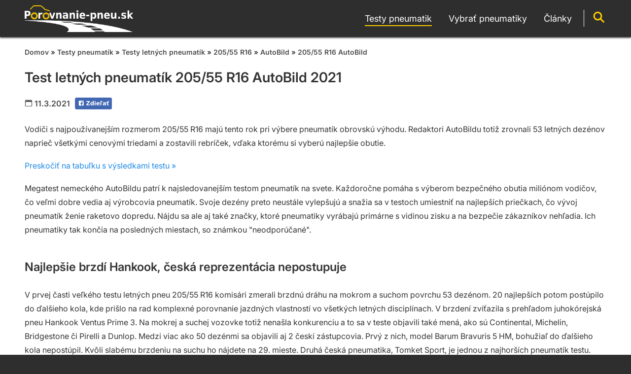

--- FILE ---
content_type: text/html; charset=utf-8
request_url: https://www.porovnanie-pneu.sk/test-letnych-pneumatik-205-55-r16-autobild-2021/
body_size: 6279
content:
<!DOCTYPE html>
<html lang="sk-SK">
<head>
	<meta http-equiv="Content-Type" content="text/html; charset=utf-8">
	<meta name="language" content="sk">
	<meta name="author" content="Porovnanie-pneu.sk">
	<meta name="description" content="V teste letných pneumatík, od organizácie AutoBild, bolo celkom testovaných 20 pneu v rozmere 205/55 R16. Na prvých troch miestach sa umiestnili dezény Kumho HS51, Continental PremiumContact 6 a Semperit Speed-Life 3.">
	<meta name="keywords" content="">
	<meta name="robots" content="index,follow">
	<title>Test letných pneumatík 205/55 R16 AutoBild 2021 | Porovnanie-pneu.sk</title>
	<meta property="og:locale" content="sk-SK" />
	<meta property="og:type" content="website" />
	<meta property="og:title" content="Test letných pneumatík 205/55 R16 AutoBild 2021 | Porovnanie-pneu.sk" />
	<meta property="og:description" content="V teste letných pneumatík, od organizácie AutoBild, bolo celkom testovaných 20 pneu v rozmere 205/55 R16. Na prvých troch miestach sa umiestnili dezény Kumho HS51, Continental PremiumContact 6 a Semperit Speed-Life 3." />
	<meta property="og:url" content="https://www.porovnanie-pneu.sk/test-letnych-pneumatik-205-55-r16-autobild-2021/" />
	<meta property="og:site_name" content="www.porovnanie-pneu.sk" />
	<meta property="og:image" content="https://www.porovnanie-pneu.sk/img/logo-fb.png" />
	<meta name="viewport" content="width=device-width, initial-scale=1, maximum-scale=1, user-scalable=no">
	<meta name="apple-mobile-web-app-title" content="Porovnanie-pneu.sk">
	<meta name="application-name" content="Porovnanie-pneu.sk">
	<link rel="alternate" hreflang="sk-SK" href="https://www.porovnanie-pneu.sk/test-letnych-pneumatik-205-55-r16-autobild-2021/" />
	<link rel="alternate" hreflang="cs-CZ" href="https://www.porovnani-pneu.cz/test-letnich-pneumatik-205-55-r16-autobild-2021/" />
	<link rel="apple-touch-icon" href="/img/apple-touch-icon.png">
	<link rel="icon" type="image/png" sizes="32x32" href="/img/favicon-32x32.png">
	<link rel="icon" type="image/png" sizes="192x192" href="/img/favicon-192x192.png">
	<link rel="shortcut icon" type="image/x-icon" href="/favicon.ico">
	<link rel="stylesheet" type="text/css" href="/css/main-style.css?v=2.4">
	<script src="/js/menu.js?v=1.0"></script>
	<noscript>
		<link rel="stylesheet" type="text/css" href="/css/noscript-style.css?v=1.0">
	</noscript>
</head>
<body id="body" onResize="resolution();" onLoad="resolution_check();">
<div id="top"></div>
<div id="header">
	<div id="header-under">
		<div id="logo">
			<img src="/img/logo-fb.png"><a href="/"><span>Porovnanie<br>pneu</span></a>
		</div>
		<div id="header-img">
			<img src="/img/menu-show.png?v=1" name="menu-img" onclick="slide_menu('menu-img', 'search-img', 'https://www.porovnanie-pneu.sk/img/menu-show.png?v=1', 'https://www.porovnanie-pneu.sk/img/menu-show.png?v=1', 'https://www.porovnanie-pneu.sk/img/search-show.png?v=1', 'menu-fixed', 'mobile-check', 'search-under', 'search-check')">
			<img src="/img/search-show.png?v=1" name="search-img" onclick="mobile_search('menu-img', 'search-img', 'https://www.porovnanie-pneu.sk/img/search-show.png?v=1', 'https://www.porovnanie-pneu.sk/img/search-hide.png?v=1', 'https://www.porovnanie-pneu.sk/img/menu-show.png?v=1', 'menu-fixed', 'mobile-check', 'search-under', 'search-check')">
		</div>
		<div id="menu-fixed">
			<div id="main-menu">
				<div id="menu-under">
					<nav class="menu">
						<ul>
							<li class="active"><a href="/testy-pneumatik/"><span>Testy pneumatik</span></a></li>
							<li><a href="/pneumatiky/"><span>Vybrať pneumatiky</span></a></li>
							<li><a href="/clanky/"><span>Články</span></a></li>
						</ul>
					</nav>
				</div>
			</div>
		</div>
		<div id="search">
			<img src="/img/search.png?v=1" name="search-img" onclick="mobile_search('menu-img', 'search-img', 'https://www.porovnanie-pneu.sk/img/search-show.png?v=1', 'https://www.porovnanie-pneu.sk/img/search-hide.png?v=1', 'https://www.porovnanie-pneu.sk/img/menu-show.png?v=1', 'menu-fixed', 'mobile-check', 'search-under', 'search-check')">
		</div>
	</div>
	<div id="search-under">
		<div id="searchbox">
			<form action="/vyhladavanie/" method="GET" class="search-input">
				<div class="search">
					<div class="search-field">
						<input type="text" name="q" placeholder="Hľadať..." value="" required>
					</div>
					<div class="search-control">
						<input type="submit" value="">
					</div>
				</div>
			</form>
		</div>
	</div>
		<div id="progress-container">
			<div id="progress-bar"></div>
		</div>
</div>
<div id="search-check"></div>
<div id="mobile-check"></div>
<div id="section">
	<div id="background-article">
		<div id="section-under">
			<div id="arrow-top"><a href="#top"><img src="/img/top.png"></a></div>
	<div class="row">
		<div class="col-12">
			<div id="navigation">
				<a href="/">Domov</a>
				&raquo;
				<a href="/testy-pneumatik/">Testy pneumatík</a>
				&raquo;
				<a href="/testy-letnych-pneumatik/">Testy letných pneumatík</a>
				&raquo;
				<a href="/testy-letnych-pneumatik-205-55-r16/">205/55 R16</a>
				&raquo;
				<a href="/testy-letnych-pneumatik-autobild/">AutoBild</a>
				&raquo;
				<a href="/testy-letnych-pneumatik-205-55-r16-autobild/">205/55 R16 AutoBild</a>
			</div>
		</div>
		<div class="col-12">
			<h1>Test letných pneumatík 205/55 R16 AutoBild 2021</h1>
		</div>
		<div id="article-top" class="col-12">
			<div class="time">
				<img src="/img/icon-calendar.png"> 11.3.2021
			</div>
			<div class="facebook">
				<img src="/img/fb-share.png" onclick="window.open('https://www.facebook.com/sharer.php?u=' + document.location, '', 'width=500, height=300')">
			</div>
		</div>
		<div class="col-12">
    <p>
        Vodiči s najpoužívanejším rozmerom 205/55 R16 majú tento rok pri výbere pneumatík obrovskú výhodu.
        Redaktori AutoBildu totiž zrovnali 53 letných dezénov naprieč všetkými cenovými triedami a zostavili rebríček, vďaka ktorému si vyberú najlepšie obutie.        
    </p>
</div>
		<div class="col-12">
			<a href="#tabulka-s-vysledkami" onclick="return anchor(this)">Preskočiť na tabuľku s výsledkami testu &raquo;</a>
		</div>
		<div class="col-12">
    <p>
        Megatest nemeckého AutoBildu patrí k najsledovanejším testom pneumatík na svete. 
        Každoročne pomáha s výberom bezpečného obutia miliónom vodičov, čo veľmi dobre vedia aj výrobcovia pneumatík. 
        Svoje dezény preto neustále vylepšujú a snažia sa v testoch umiestniť na najlepších priečkach, čo vývoj pneumatík ženie raketovo dopredu.
        Nájdu sa ale aj také značky, ktoré pneumatiky vyrábajú primárne s vidinou zisku a na bezpečie zákazníkov nehľadia. 
        Ich pneumatiky tak končia na posledných miestach, so známkou "neodporúčané".  
    </p>
</div>
<div class="col-12">
    <div id="up"><a href="#top">hore ↑</a></div> 
    <br><h2>Najlepšie brzdí Hankook, česká reprezentácia nepostupuje</h2><br>
    <p>
        V prvej časti veľkého testu letných pneu 205/55 R16 komisári zmerali brzdnú dráhu na mokrom a suchom povrchu 53 dezénom. 20 najlepších potom postúpilo do ďalšieho kola, kde prišlo na rad komplexné porovnanie jazdných vlastností vo všetkých letných disciplínach. 
        V brzdení zvíťazila s prehľadom juhokórejská pneu Hankook Ventus Prime 3. 
        Na mokrej a suchej vozovke totiž nenašla konkurenciu a to sa v teste objavili také mená, ako sú Continental, Michelin, Bridgestone či Pirelli a Dunlop. 
        Medzi viac ako 50 dezénmi sa objavili aj 2 českí zástupcovia. 
        Prvý z nich, model Barum Bravuris 5 HM, bohužiaľ do ďalšieho kola nepostúpil. 
        Kvôli slabému brzdeniu na suchu ho nájdete na 29. mieste.
        Druhá česká pneumatika, Tomket Sport, je jednou z najhorších pneumatík testu.
        Kvôli odstrašujúcej brzdnej dráhe na mokrom povrchu obsadila až 49. miesto. 
        V druhej časti testu sa komisári zamerali na hĺbkové meranie jazdných vlastností pri 20 najlepších modeloch z prvého kola.
        A výsledky nás poriadne zaskočili. 
        Stredná a ekonomická trieda to tentoraz poriadne natrela tej prémiovej.  
    </p>
</div>
<div id="position" class="col-12">
	<div id="up"><a href="#top">hore ↑</a></div>
	<br>
	<img src="/img-test/gold.png" class="medal">
	<h2>Prvé miesto:</h2>
	<h3><a href="/letne-pneumatiky-kumho-hs51/">Kumho HS51</a></h3>
</div>
<div class="col-12">
    <p>
        Obrovským prekvapením je pre nás víťazstvo pneumatiky strednej triedy Kumho Ecsta HS51. 
        Výsledky testu hovoria jasne. Plášť vyniká presnými reakciami pri riadení, veľmi krátkou brzdnou dráhou a dynamickým správaním aj pri vysokých rýchlostiach. 
        Komisári navyše vyzdvihujú vysoký kilometrový nájazd a samozrejme oveľa nižšiu obstarávaciu cenu ako pri prémiovkách.
        To sú vlastnosti, ktoré ocení každý ekonomicky zmýšľajúci vodič.
    </p>
</div>

<div class="col-12">
	<h3>Vybrať e-shop</h3>
<div id="affiliate-box" class="overflow">
	<table>
		<tr>
			<td>
				<a href="https://pneumatiky.heureka.sk/kumho-hs51-205-55-r16-91v/#utm_source=porovnanie-pneu.sk&amp;utm_medium=affiliate&amp;utm_campaign=20955&amp;utm_content=Text%20link" class="heureka-hn-link" data-trixam-positionid="41934" target="_blank">
					<button class="button button-buy heureka"></button>
				</a>
			</td>
			<td>
				<a href="https://www.anrdoezrs.net/click-100486238-13814424?url=https%3A%2F%2Fwww.pneuboss.sk%2Fpneu-205-55-r-16-91v-hs51-kumho-(1)" target="_blank">
					<button class="button button-buy affiliate-2"></button>
				</a>
			</td>
		</tr>
	</table>
</div>
</div>
<div id="position" class="col-12">
	<div id="up"><a href="#top">hore ↑</a></div>
	<br>
	<img src="/img-test/silver.png" class="medal">
	<h2>Druhé miesto:</h2>
	<h3><a href="/letne-pneumatiky-continental-premiumcontact-6/">Continental PremiumContact 6</a></h3>
</div>
<div class="col-12">
    <p>
         Hneď na druhom mieste nájdeme tentoraz jediného prémiového hráča, ktorý si z testu odnáša medailu. 
         Continental PremiumContact 6 vyniká skvelými jazdnými vlastnosťami, ktoré sú vyvážené za každých podmienok, ktoré so sebou leto prináša. 
         Komisári však zrážajú dôležité body za priemernú ochranu proti aquaplaningu.
         Stále sa však jedná o jednu z najspoľahlivejších pneumatík, ktorú môžete na svoje vozidlo obuť.
    </p>
</div>
<div class="col-12">
	<h3>Vybrať e-shop</h3>
<div id="affiliate-box" class="overflow">
	<table>
		<tr>
			<td>
				<a href="https://pneumatiky.heureka.sk/continental-premiumcontact-6-205-55-r16-91v/#utm_source=porovnanie-pneu.sk&amp;utm_medium=affiliate&amp;utm_campaign=20955&amp;utm_content=Text%20link" class="heureka-hn-link" data-trixam-positionid="41934" target="_blank">
					<button class="button button-buy heureka"></button>
				</a>
			</td>
			<td>
				<a href="https://www.anrdoezrs.net/click-100486238-13814424?url=https%3A%2F%2Fwww.pneuboss.sk%2Fpneu-205-55-r-16-91v-premiumcontact_6-continental-rr-c" target="_blank">
					<button class="button button-buy affiliate-2"></button>
				</a>
			</td>
		</tr>
	</table>
</div>
</div>
<div id="position" class="col-12">
	<div id="up"><a href="#top">hore ↑</a></div>
	<br>
	<img src="/img-test/bronze.png" class="medal">
	<h2>Tretie miesto:</h2>
	<h3><a href="/letne-pneumatiky-semperit-speed-life-3/">Semperit Speed-Life 3</a></h3>
</div>
<div class="col-12">
    <p>
        Vďaka špičkovému výkonu na mokrom povrchu si svoje miesto na stupienku víťazov pneumatika Semperit Speed-Life 3 právom zaslúži.
        Fantastická ochrana proti aquaplaningu, krátka brzdná dráha a nízka obstarávacia cena sú presvedčivým argumentom, prečo sa do týchto letných pneu oplatí investovať.
    </p>
</div>

<div class="col-12">
	<h3>Vybrať e-shop</h3>
<div id="affiliate-box" class="overflow">
	<table>
		<tr>
			<td>
				<a href="https://pneumatiky.heureka.sk/semperit-speed-life-3-205-55-r16-91v/#utm_source=porovnanie-pneu.sk&amp;utm_medium=affiliate&amp;utm_campaign=20955&amp;utm_content=Text%20link" class="heureka-hn-link" data-trixam-positionid="41934" target="_blank">
					<button class="button button-buy heureka"></button>
				</a>
			</td>
		</tr>
	</table>
</div>
</div>
		<div class="col-12">
			<div id="up"><a href="#top">hore ↑</a></div>
			<br>
			<h2 id="tabulka-s-vysledkami">Tabuľka s výsledkami testu</h2><br>
			<div  id="test-table" class="overflow">
				<table>
					<tr>
						<th></th>
						<th>Dezén</th>
						<th align="left" nowrap>Vybrať e-shop</th>
						<th nowrap>Hodnotenie<br>AutoBild</th>
						<th width="100px" nowrap>Sucho</th>
						<th width="100px" nowrap>Mokro</th>
						<th width="100px" nowrap>Prevádzkové<br>náklady</th>
					</tr>
					<tr>
						<td align="right">
							<img src="/img-test/gold.png" class="medal-small">
						</td>
						<td nowrap>
						<a href="/letne-pneumatiky-kumho-hs51/">Kumho HS51</a>
						</td>
						<td nowrap>

<div id="more-price">
		<a href="https://pneumatiky.heureka.sk/kumho-hs51-205-55-r16-91v/#utm_source=porovnanie-pneu.sk&amp;utm_medium=affiliate&amp;utm_campaign=20955&amp;utm_content=Text%20link" class="heureka-hn-link" data-trixam-positionid="41934" target="_blank"><button class="button button-buy more-price heureka"></button></a>
			<span onclick="more_div('974')">&nbsp;<img src="/img/more-price.png"></span>
			<div id="974" class="hide">
				<br>
				<a href="https://www.anrdoezrs.net/click-100486238-13814424?url=https%3A%2F%2Fwww.pneuboss.sk%2Fpneu-205-55-r-16-91v-hs51-kumho-(1)" target="_blank"><button class="button button-buy more-price affiliate-2"></button></a>
			</div>
</div>						</td>
						<td class="evaluation 
			best


">
							<strong>príkladné</strong>
						</td>
						<td class="evaluation 
			good


">2+</td>
						<td class="evaluation 
			best


">1-</td>
						<td class="evaluation 
			good


">2+</td>
					</tr>
					<tr>
						<td align="right">
							<img src="/img-test/silver.png" class="medal-small">
						</td>
						<td nowrap>
						<a href="/letne-pneumatiky-continental-premiumcontact-6/">Continental PremiumContact 6</a>
						</td>
						<td nowrap>

<div id="more-price">
		<a href="https://pneumatiky.heureka.sk/continental-premiumcontact-6-205-55-r16-91v/#utm_source=porovnanie-pneu.sk&amp;utm_medium=affiliate&amp;utm_campaign=20955&amp;utm_content=Text%20link" class="heureka-hn-link" data-trixam-positionid="41934" target="_blank"><button class="button button-buy more-price heureka"></button></a>
			<span onclick="more_div('975')">&nbsp;<img src="/img/more-price.png"></span>
			<div id="975" class="hide">
				<br>
				<a href="https://www.anrdoezrs.net/click-100486238-13814424?url=https%3A%2F%2Fwww.pneuboss.sk%2Fpneu-205-55-r-16-91v-premiumcontact_6-continental-rr-c" target="_blank"><button class="button button-buy more-price affiliate-2"></button></a>
			</div>
</div>						</td>
						<td class="evaluation 
			best


">
							<strong>príkladné</strong>
						</td>
						<td class="evaluation 
			good


">2</td>
						<td class="evaluation 
			good


">2+</td>
						<td class="evaluation 
			good


">2+</td>
					</tr>
					<tr>
						<td align="right">
							<img src="/img-test/bronze.png" class="medal-small">
						</td>
						<td nowrap>
						<a href="/letne-pneumatiky-semperit-speed-life-3/">Semperit Speed-Life 3</a>
						</td>
						<td nowrap>

<div id="more-price">
		<a href="https://pneumatiky.heureka.sk/semperit-speed-life-3-205-55-r16-91v/#utm_source=porovnanie-pneu.sk&amp;utm_medium=affiliate&amp;utm_campaign=20955&amp;utm_content=Text%20link" class="heureka-hn-link" data-trixam-positionid="41934" target="_blank"><button class="button button-buy more-price heureka"></button></a>
</div>						</td>
						<td class="evaluation 
			best


">
							<strong>príkladné</strong>
						</td>
						<td class="evaluation 
			good


">2-</td>
						<td class="evaluation 
			best


">1-</td>
						<td class="evaluation 
			good


">2</td>
					</tr>
					<tr>
						<td align="right">
							4.
						</td>
						<td nowrap>
						<a href="/letne-pneumatiky-debica-presto-hp-2/">Debica Presto HP 2</a>
						</td>
						<td nowrap>

<div id="more-price">
		<a href="https://pneumatiky.heureka.sk/debica-presto-hp-2-205-55-r16-91v/#utm_source=porovnanie-pneu.sk&amp;utm_medium=affiliate&amp;utm_campaign=20955&amp;utm_content=Text%20link" class="heureka-hn-link" data-trixam-positionid="41934" target="_blank"><button class="button button-buy more-price heureka"></button></a>
			<span onclick="more_div('977')">&nbsp;<img src="/img/more-price.png"></span>
			<div id="977" class="hide">
				<br>
				<a href="https://www.anrdoezrs.net/click-100486238-13814424?url=https%3A%2F%2Fwww.pneuboss.sk%2Fpneu-205-55-r-16-91h-presto_hp2-tl-debica-rr-e-wg-b-nl" target="_blank"><button class="button button-buy more-price affiliate-2"></button></a>
			</div>
</div>						</td>
						<td class="evaluation 
			best


">
							<strong>príkladné</strong>
						</td>
						<td class="evaluation 
			good


">2</td>
						<td class="evaluation 
			good


">2</td>
						<td class="evaluation 
			good


">2</td>
					</tr>
					<tr>
						<td align="right">
							5.
						</td>
						<td nowrap>
						<a href="/letne-pneumatiky-bridgestone-turanza-t005/">Bridgestone Turanza T005</a>
						</td>
						<td nowrap>

<div id="more-price">
		<a href="https://pneumatiky.heureka.sk/bridgestone-turanza-t005-205-55-r16-91v/#utm_source=porovnanie-pneu.sk&amp;utm_medium=affiliate&amp;utm_campaign=20955&amp;utm_content=Text%20link" class="heureka-hn-link" data-trixam-positionid="41934" target="_blank"><button class="button button-buy more-price heureka"></button></a>
			<span onclick="more_div('978')">&nbsp;<img src="/img/more-price.png"></span>
			<div id="978" class="hide">
				<br>
				<a href="https://www.anrdoezrs.net/click-100486238-13814424?url=https%3A%2F%2Fwww.pneuboss.sk%2Fpneu-205-55-r-16-91v-turanza_t005-bridgestone-rr-b-wg-a" target="_blank"><button class="button button-buy more-price affiliate-2"></button></a>
			</div>
</div>						</td>
						<td class="evaluation 
			best


">
							<strong>príkladné</strong>
						</td>
						<td class="evaluation 
			good


">2</td>
						<td class="evaluation 
			good


">2</td>
						<td class="evaluation 
			good


">2-</td>
					</tr>
					<tr>
						<td align="right">
							6.
						</td>
						<td nowrap>
						<a href="/letne-pneumatiky-hankook-k125-ventus-prime-3/">Hankook K125 Ventus Prime 3</a>
						</td>
						<td nowrap>

<div id="more-price">
		<a href="https://pneumatiky.heureka.sk/hankook-k125-ventus-prime-3-205-55-r16-91v/#utm_source=porovnanie-pneu.sk&amp;utm_medium=affiliate&amp;utm_campaign=20955&amp;utm_content=Text%20link" class="heureka-hn-link" data-trixam-positionid="41934" target="_blank"><button class="button button-buy more-price heureka"></button></a>
			<span onclick="more_div('979')">&nbsp;<img src="/img/more-price.png"></span>
			<div id="979" class="hide">
				<br>
				<a href="https://www.anrdoezrs.net/click-100486238-13814424?url=https%3A%2F%2Fwww.pneuboss.sk%2Fpneu-205-55-r-16-91v-k125_ventus_prime3-hankook" target="_blank"><button class="button button-buy more-price affiliate-2"></button></a>
			</div>
</div>						</td>
						<td class="evaluation 
			good


">
							<strong>dobré</strong>
						</td>
						<td class="evaluation 
			best


">1-</td>
						<td class="evaluation 
			best


">1-</td>
						<td class="evaluation 
			medium


">3+</td>
					</tr>
					<tr>
						<td align="right">
							7.
						</td>
						<td nowrap>
						<a href="/letne-pneumatiky-pirelli-cinturato-p7-blue/">Pirelli Cinturato P7 Blue</a>
						</td>
						<td nowrap>

<div id="more-price">
		<a href="https://pneumatiky.heureka.sk/pirelli-cinturato-p7-205-55-r16-91v/#utm_source=porovnanie-pneu.sk&amp;utm_medium=affiliate&amp;utm_campaign=20955&amp;utm_content=Text%20link" class="heureka-hn-link" data-trixam-positionid="41934" target="_blank"><button class="button button-buy more-price heureka"></button></a>
			<span onclick="more_div('980')">&nbsp;<img src="/img/more-price.png"></span>
			<div id="980" class="hide">
				<br>
				<a href="https://www.anrdoezrs.net/click-100486238-13814424?url=https%3A%2F%2Fwww.pneuboss.sk%2Fpneu-205-55-r-16-91v-cinturato_p7-pirelli-rr-b-wg-c-nl-2(70)" target="_blank"><button class="button button-buy more-price affiliate-2"></button></a>
			</div>
</div>						</td>
						<td class="evaluation 
			good


">
							<strong>dobré</strong>
						</td>
						<td class="evaluation 
			good


">2+</td>
						<td class="evaluation 
			best


">1-</td>
						<td class="evaluation 
			medium


">3+</td>
					</tr>
					<tr>
						<td align="right">
							8.
						</td>
						<td nowrap>
						<a href="/letne-pneumatiky-michelin-primacy-4/">Michelin Primacy 4</a>
						</td>
						<td nowrap>

<div id="more-price">
		<a href="https://pneumatiky.heureka.sk/michelin-primacy-4-205-55-r16-91v/#utm_source=porovnanie-pneu.sk&amp;utm_medium=affiliate&amp;utm_campaign=20955&amp;utm_content=Text%20link" class="heureka-hn-link" data-trixam-positionid="41934" target="_blank"><button class="button button-buy more-price heureka"></button></a>
			<span onclick="more_div('981')">&nbsp;<img src="/img/more-price.png"></span>
			<div id="981" class="hide">
				<br>
				<a href="https://www.anrdoezrs.net/click-100486238-13814424?url=https%3A%2F%2Fwww.pneuboss.sk%2Fpneu-205-55-r-16-91v-primacy_4-fr-michelin-rr-c-wg-a-nl" target="_blank"><button class="button button-buy more-price affiliate-2"></button></a>
			</div>
</div>						</td>
						<td class="evaluation 
			good


">
							<strong>dobré</strong>
						</td>
						<td class="evaluation 
			good


">2</td>
						<td class="evaluation 
			good


">2</td>
						<td class="evaluation 
			best


">1-</td>
					</tr>
					<tr>
						<td align="right">
							9.
						</td>
						<td nowrap>
						<a href="/letne-pneumatiky-firestone-roadhawk/">Firestone Roadhawk</a>
						</td>
						<td nowrap>

<div id="more-price">
		<a href="https://pneumatiky.heureka.sk/firestone-roadhawk-205-55-r16-91v/#utm_source=porovnanie-pneu.sk&amp;utm_medium=affiliate&amp;utm_campaign=20955&amp;utm_content=Text%20link" class="heureka-hn-link" data-trixam-positionid="41934" target="_blank"><button class="button button-buy more-price heureka"></button></a>
			<span onclick="more_div('982')">&nbsp;<img src="/img/more-price.png"></span>
			<div id="982" class="hide">
				<br>
				<a href="https://www.anrdoezrs.net/click-100486238-13814424?url=https%3A%2F%2Fwww.pneuboss.sk%2Fpneu-205-55-r-16-91v-roadhawk-firestone-rr-c-wg-a-nl-2(" target="_blank"><button class="button button-buy more-price affiliate-2"></button></a>
			</div>
</div>						</td>
						<td class="evaluation 
			good


">
							<strong>dobré</strong>
						</td>
						<td class="evaluation 
			good


">2+</td>
						<td class="evaluation 
			good


">2+</td>
						<td class="evaluation 
			medium


">3</td>
					</tr>
					<tr>
						<td align="right">
							9.
						</td>
						<td nowrap>
						<a href="/letne-pneumatiky-goodyear-efficientgrip-performance-2/">Goodyear EfficientGrip Performance 2</a>
						</td>
						<td nowrap>

<div id="more-price">
		<a href="https://pneumatiky.heureka.sk/goodyear-efficientgrip-performance-2-205-55-r16-91v/#utm_source=porovnanie-pneu.sk&amp;utm_medium=affiliate&amp;utm_campaign=20955&amp;utm_content=Text%20link" class="heureka-hn-link" data-trixam-positionid="41934" target="_blank"><button class="button button-buy more-price heureka"></button></a>
			<span onclick="more_div('983')">&nbsp;<img src="/img/more-price.png"></span>
			<div id="983" class="hide">
				<br>
				<a href="https://www.anrdoezrs.net/click-100486238-13814424?url=https%3A%2F%2Fwww.pneuboss.sk%2Fpneu-205-55-r-16-91v-efficient_grip_performance_2-tl-go" target="_blank"><button class="button button-buy more-price affiliate-2"></button></a>
			</div>
</div>						</td>
						<td class="evaluation 
			good


">
							<strong>dobré</strong>
						</td>
						<td class="evaluation 
			good


">2</td>
						<td class="evaluation 
			good


">2-</td>
						<td class="evaluation 
			best


">1</td>
					</tr>
					<tr>
						<td align="right">
							11.
						</td>
						<td nowrap>
						<a href="/letne-pneumatiky-bfgoodrich-advantage/">BFGoodrich Advantage</a>
						</td>
						<td nowrap>

<div id="more-price">
		<a href="https://pneumatiky.heureka.sk/bfgoodrich-advantage-205-55-r16-91v/#utm_source=porovnanie-pneu.sk&amp;utm_medium=affiliate&amp;utm_campaign=20955&amp;utm_content=Text%20link" class="heureka-hn-link" data-trixam-positionid="41934" target="_blank"><button class="button button-buy more-price heureka"></button></a>
			<span onclick="more_div('984')">&nbsp;<img src="/img/more-price.png"></span>
			<div id="984" class="hide">
				<br>
				<a href="https://www.anrdoezrs.net/click-100486238-13814424?url=https%3A%2F%2Fwww.pneuboss.sk%2Fpneu-205-55-r-16-91v-advantage-tl-bfgoodrich-rr-c-wg-a" target="_blank"><button class="button button-buy more-price affiliate-2"></button></a>
			</div>
</div>						</td>
						<td class="evaluation 
			medium


">
							<strong>uspokojivé</strong>
						</td>
						<td class="evaluation 
			good


">2+</td>
						<td class="evaluation 
			good


">2-</td>
						<td class="evaluation 
			good


">2-</td>
					</tr>
					<tr>
						<td align="right">
							11.
						</td>
						<td nowrap>
						<a href="/letne-pneumatiky-maxxis-premitra-hp5/">Maxxis Premitra HP5</a>
						</td>
						<td nowrap>

<div id="more-price">
		<a href="https://pneumatiky.heureka.sk/maxxis-premitra-hp5-205-55-r16-91v/#utm_source=porovnanie-pneu.sk&amp;utm_medium=affiliate&amp;utm_campaign=20955&amp;utm_content=Text%20link" class="heureka-hn-link" data-trixam-positionid="41934" target="_blank"><button class="button button-buy more-price heureka"></button></a>
</div>						</td>
						<td class="evaluation 
			medium


">
							<strong>uspokojivé</strong>
						</td>
						<td class="evaluation 
			good


">2+</td>
						<td class="evaluation 
			good


">2</td>
						<td class="evaluation 
			medium


">3</td>
					</tr>
					<tr>
						<td align="right">
							11.
						</td>
						<td nowrap>
						<a href="/letne-pneumatiky-toyo-proxes-cf2/">Toyo Proxes CF2</a>
						</td>
						<td nowrap>

<div id="more-price">
		<a href="https://pneumatiky.heureka.sk/toyo-proxes-cf2-205-55-r16-91v/#utm_source=porovnanie-pneu.sk&amp;utm_medium=affiliate&amp;utm_campaign=20955&amp;utm_content=Text%20link" class="heureka-hn-link" data-trixam-positionid="41934" target="_blank"><button class="button button-buy more-price heureka"></button></a>
			<span onclick="more_div('986')">&nbsp;<img src="/img/more-price.png"></span>
			<div id="986" class="hide">
				<br>
				<a href="https://www.anrdoezrs.net/click-100486238-13814424?url=https%3A%2F%2Fwww.pneuboss.sk%2Fpneu-205-55-r-16-91v-proxes_cf2-toyo" target="_blank"><button class="button button-buy more-price affiliate-2"></button></a>
			</div>
</div>						</td>
						<td class="evaluation 
			medium


">
							<strong>uspokojivé</strong>
						</td>
						<td class="evaluation 
			good


">2+</td>
						<td class="evaluation 
			good


">2-</td>
						<td class="evaluation 
			good


">2-</td>
					</tr>
					<tr>
						<td align="right">
							11.
						</td>
						<td nowrap>
						<a href="/letne-pneumatiky-uniroyal-rainsport-5/">Uniroyal RainSport 5</a>
						</td>
						<td nowrap>

<div id="more-price">
		<a href="https://pneumatiky.heureka.sk/uniroyal-rainsport-5-205-55-r16-91v/#utm_source=porovnanie-pneu.sk&amp;utm_medium=affiliate&amp;utm_campaign=20955&amp;utm_content=Text%20link" class="heureka-hn-link" data-trixam-positionid="41934" target="_blank"><button class="button button-buy more-price heureka"></button></a>
			<span onclick="more_div('987')">&nbsp;<img src="/img/more-price.png"></span>
			<div id="987" class="hide">
				<br>
				<a href="https://www.anrdoezrs.net/click-100486238-13814424?url=https%3A%2F%2Fwww.pneuboss.sk%2Fpneu-205-55-r-16-91v-rainsport_5-tl-uniroyal-rr-c-wg-a" target="_blank"><button class="button button-buy more-price affiliate-2"></button></a>
			</div>
</div>						</td>
						<td class="evaluation 
			medium


">
							<strong>uspokojivé</strong>
						</td>
						<td class="evaluation 
			good


">2-</td>
						<td class="evaluation 
			good


">2+</td>
						<td class="evaluation 
			good


">2-</td>
					</tr>
					<tr>
						<td align="right">
							15.
						</td>
						<td nowrap>
						<a href="/letne-pneumatiky-falken-ziex-ze310-ecorun/">Falken Ziex ZE310 Ecorun</a>
						</td>
						<td nowrap>

<div id="more-price">
		<a href="https://pneumatiky.heureka.sk/falken-ziex-ze310-ecorun-205-55-r16-91v/#utm_source=porovnanie-pneu.sk&amp;utm_medium=affiliate&amp;utm_campaign=20955&amp;utm_content=Text%20link" class="heureka-hn-link" data-trixam-positionid="41934" target="_blank"><button class="button button-buy more-price heureka"></button></a>
			<span onclick="more_div('988')">&nbsp;<img src="/img/more-price.png"></span>
			<div id="988" class="hide">
				<br>
				<a href="https://www.anrdoezrs.net/click-100486238-13814424?url=https%3A%2F%2Fwww.pneuboss.sk%2Fpneu-205-55-r16-91v-ziex_ze310_ecorun-falken-novinka-(j" target="_blank"><button class="button button-buy more-price affiliate-2"></button></a>
			</div>
</div>						</td>
						<td class="evaluation 
			medium


">
							<strong>uspokojivé</strong>
						</td>
						<td class="evaluation 
			good


">2</td>
						<td class="evaluation 
			good


">2-</td>
						<td class="evaluation 
			good


">2</td>
					</tr>
					<tr>
						<td align="right">
							15.
						</td>
						<td nowrap>
						<a href="/letne-pneumatiky-fulda-ecocontrol-hp-2/">Fulda EcoControl HP 2</a>
						</td>
						<td nowrap>

<div id="more-price">
		<a href="https://pneumatiky.heureka.sk/fulda-ecocontrol-hp-2-205-55-r16-91v/#utm_source=porovnanie-pneu.sk&amp;utm_medium=affiliate&amp;utm_campaign=20955&amp;utm_content=Text%20link" class="heureka-hn-link" data-trixam-positionid="41934" target="_blank"><button class="button button-buy more-price heureka"></button></a>
			<span onclick="more_div('989')">&nbsp;<img src="/img/more-price.png"></span>
			<div id="989" class="hide">
				<br>
				<a href="https://www.anrdoezrs.net/click-100486238-13814424?url=https%3A%2F%2Fwww.pneuboss.sk%2Fpneu-205-55-r-16-91v-ecocontrol_hp2-tl-fulda-rr-c-wg-b" target="_blank"><button class="button button-buy more-price affiliate-2"></button></a>
			</div>
</div>						</td>
						<td class="evaluation 
			medium


">
							<strong>uspokojivé</strong>
						</td>
						<td class="evaluation 
			good


">2</td>
						<td class="evaluation 
			good


">2-</td>
						<td class="evaluation 
			good


">2</td>
					</tr>
					<tr>
						<td align="right">
							17.
						</td>
						<td nowrap>
						<a href="/letne-pneumatiky-nokian-wetproof/">Nokian WetProof</a>
						</td>
						<td nowrap>

<div id="more-price">
		<a href="https://pneumatiky.heureka.sk/nokian-wetproof-205-55-r16-91v/#utm_source=porovnanie-pneu.sk&amp;utm_medium=affiliate&amp;utm_campaign=20955&amp;utm_content=Text%20link" class="heureka-hn-link" data-trixam-positionid="41934" target="_blank"><button class="button button-buy more-price heureka"></button></a>
			<span onclick="more_div('990')">&nbsp;<img src="/img/more-price.png"></span>
			<div id="990" class="hide">
				<br>
				<a href="https://www.anrdoezrs.net/click-100486238-13814424?url=https%3A%2F%2Fwww.pneuboss.sk%2Fpneu-205-55-r-16-91v-wetproof-nokian-rr-c-wg-a-nl-1(68)" target="_blank"><button class="button button-buy more-price affiliate-2"></button></a>
			</div>
</div>						</td>
						<td class="evaluation 
			medium


">
							<strong>uspokojivé</strong>
						</td>
						<td class="evaluation 
			good


">2</td>
						<td class="evaluation 
			good


">2</td>
						<td class="evaluation 
			medium


">3</td>
					</tr>
					<tr>
						<td align="right">
							17.
						</td>
						<td nowrap>
						<a href="/letne-pneumatiky-kleber-dynaxer-hp4/">Kleber Dynaxer HP4</a>
						</td>
						<td nowrap>

<div id="more-price">
		<a href="https://pneumatiky.heureka.sk/kleber-dynaxer-hp-4-205-55-r16-91v/#utm_source=porovnanie-pneu.sk&amp;utm_medium=affiliate&amp;utm_campaign=20955&amp;utm_content=Text%20link" class="heureka-hn-link" data-trixam-positionid="41934" target="_blank"><button class="button button-buy more-price heureka"></button></a>
			<span onclick="more_div('991')">&nbsp;<img src="/img/more-price.png"></span>
			<div id="991" class="hide">
				<br>
				<a href="https://www.anrdoezrs.net/click-100486238-13814424?url=https%3A%2F%2Fwww.pneuboss.sk%2Fpneu-205-55-r-16-94v-dynaxer_hp4-tl-xl-kleber-rr-c-wg-a" target="_blank"><button class="button button-buy more-price affiliate-2"></button></a>
			</div>
</div>						</td>
						<td class="evaluation 
			medium


">
							<strong>uspokojivé</strong>
						</td>
						<td class="evaluation 
			good


">2</td>
						<td class="evaluation 
			good


">2-</td>
						<td class="evaluation 
			good


">2-</td>
					</tr>
					<tr>
						<td align="right">
							19.
						</td>
						<td nowrap>
						<a href="/letne-pneumatiky-dunlop-sp-sport-bluresponse/">Dunlop SP Sport BluResponse</a>
						</td>
						<td nowrap>

<div id="more-price">
		<a href="https://pneumatiky.heureka.sk/dunlop-sp-sport-bluresponse-205-55-r16-91v/#utm_source=porovnanie-pneu.sk&amp;utm_medium=affiliate&amp;utm_campaign=20955&amp;utm_content=Text%20link" class="heureka-hn-link" data-trixam-positionid="41934" target="_blank"><button class="button button-buy more-price heureka"></button></a>
			<span onclick="more_div('992')">&nbsp;<img src="/img/more-price.png"></span>
			<div id="992" class="hide">
				<br>
				<a href="https://www.anrdoezrs.net/click-100486238-13814424?url=https%3A%2F%2Fwww.pneuboss.sk%2Fpneu-205-55-r-16-91v-sp_sport_bluresponse-dunlop-rr-b-wg-a-nl-1(68)-1" target="_blank"><button class="button button-buy more-price affiliate-2"></button></a>
			</div>
</div>						</td>
						<td class="evaluation 
			medium


">
							<strong>uspokojivé</strong>
						</td>
						<td class="evaluation 
			good


">2</td>
						<td class="evaluation 
			good


">2-</td>
						<td class="evaluation 
			medium


">3+</td>
					</tr>
					<tr>
						<td align="right">
							20.
						</td>
						<td nowrap>
						<a href="/letne-pneumatiky-nexen-n-blue-hd-plus/">Nexen N'Blue HD Plus</a>
						</td>
						<td nowrap>

<div id="more-price">
		<a href="https://pneumatiky.heureka.sk/nexen-n-blue-hd-plus-205-55-r16-91v/#utm_source=porovnanie-pneu.sk&amp;utm_medium=affiliate&amp;utm_campaign=20955&amp;utm_content=Text%20link" class="heureka-hn-link" data-trixam-positionid="41934" target="_blank"><button class="button button-buy more-price heureka"></button></a>
			<span onclick="more_div('993')">&nbsp;<img src="/img/more-price.png"></span>
			<div id="993" class="hide">
				<br>
				<a href="https://www.anrdoezrs.net/click-100486238-13814424?url=https%3A%2F%2Fwww.pneuboss.sk%2Fpneu-205-55-r-16-91v-n_blue_hd-nexen-(3)" target="_blank"><button class="button button-buy more-price affiliate-2"></button></a>
			</div>
</div>						</td>
						<td class="evaluation 
			medium


">
							<strong>uspokojivé</strong>
						</td>
						<td class="evaluation 
			good


">2+</td>
						<td class="evaluation 
			medium


">3+</td>
						<td class="evaluation 
			medium


">3+</td>
					</tr>
				</table>
				<br>
				zdroj: <a href="https://www.autobild.de/artikel/sommerreifen-test-5629291.html" target="_blank">https://www.autobild.de/artikel/sommerreifen-test-5629291.html</a>
				<br>
			</div>
		</div>
		<div class="col-12">
			<a href="/letne-pneumatiky-205-55-r16/"><button class="button other-tire"><h2>Ďalšie pneu v tomto rozmere</h2></button></a>
		</div>
		<div class="col-12 text-decoration-none">
			<br>
			<a href="/letne-pneumatiky/">
				<div class="alert
				
				alert-warning
				
				tire-subcategory">
					<center><h3>Najlepšie hodnotené letné pneumatiky</h3></center>
				</div>
			</a>
		</div>
		<div class="col-12">
			<div id="up"><a href="#top">hore ↑</a></div>
			<br><h2><a href="/testy-pneumatik/">Najnovšie testy</a></h2>
		</div>
		<div class="col-12">
			<div id="article">
				<div class="article-img">
					<a href="/test-zimnych-pneumatik-205-55-r16-adac-2024/">
						<img src="https://www.porovnani-pneu.cz/img-test/111.png">
					</a>
				</div>
				<div class="article-description">
					<h2>
						<a href="/test-zimnych-pneumatik-205-55-r16-adac-2024/">
							Test zimných pneumatík 205/55 R16 ADAC 2024
						</a>
					</h2>
					<span>
						<img src="/img/icon-calendar.png"> 24.9.2024
						|
						<img src="/img/icon-tire.png"> <a href="/test-zimnych-pneumatik-205-55-r16-adac-2024/#tabulka-s-vysledkami">12 pneu v testu</a>
						|
						<a href="/testy-pneumatik-205-55-r16/">205/55 R16</a>
						|
						<a href="/testy-pneumatik-adac/">ADAC</a>
					</span>
					<p><br><a href="/test-zimnych-pneumatik-205-55-r16-adac-2024/">Zobraziť test &raquo;</a></p>
				</div>
			</div>
		</div>
		<div class="col-12">
			<div id="article">
				<div class="article-img">
					<a href="/test-letnych-pneumatik-225-40-r18-autobild-2023/">
						<img src="https://www.porovnani-pneu.cz/img-test/110.png">
					</a>
				</div>
				<div class="article-description">
					<h2>
						<a href="/test-letnych-pneumatik-225-40-r18-autobild-2023/">
							Test letných pneumatík 225/40 R18 AutoBild 2023
						</a>
					</h2>
					<span>
						<img src="/img/icon-calendar.png"> 23.2.2023
						|
						<img src="/img/icon-tire.png"> <a href="/test-letnych-pneumatik-225-40-r18-autobild-2023/#tabulka-s-vysledkami">13 pneu v testu</a>
						|
						<a href="/testy-pneumatik-225-40-r18/">225/40 R18</a>
						|
						<a href="/testy-pneumatik-autobild/">AutoBild</a>
					</span>
					<p><br><a href="/test-letnych-pneumatik-225-40-r18-autobild-2023/">Zobraziť test &raquo;</a></p>
				</div>
			</div>
		</div>
		<div class="col-12">
			<div id="article">
				<div class="article-img">
					<a href="/test-zimnych-pneumatik-215-55-r17-autobild-2022/">
						<img src="https://www.porovnani-pneu.cz/img-test/100.png">
					</a>
				</div>
				<div class="article-description">
					<h2>
						<a href="/test-zimnych-pneumatik-215-55-r17-autobild-2022/">
							Test zimných pneumatík 215/55 R17 AutoBild 2022
						</a>
					</h2>
					<span>
						<img src="/img/icon-calendar.png"> 20.10.2022
						|
						<img src="/img/icon-tire.png"> <a href="/test-zimnych-pneumatik-215-55-r17-autobild-2022/#tabulka-s-vysledkami">20 pneu v testu</a>
						|
						<a href="/testy-pneumatik-215-55-r17/">215/55 R17</a>
						|
						<a href="/testy-pneumatik-autobild/">AutoBild</a>
					</span>
					<p><br><a href="/test-zimnych-pneumatik-215-55-r17-autobild-2022/">Zobraziť test &raquo;</a></p>
				</div>
			</div>
		</div>
		<div class="col-12">
			<div id="up"><a href="#top">hore ↑</a></div>
		</div>
	</div>
		</div>
	</div>
</div>
<div id="footer">
	<div id="footer-under">
		<div id="footer-links">
			<p><a href="/kontakty/">Kontakty</a></p>
		</div>
		<div id="other-countries">
			Ďalšie krajiny
			<select onchange="this.options[this.selectedIndex].value && (window.location = this.options[this.selectedIndex].value);">
				<option value="" selected>🇸🇰 Slovensko</option>
				<option value="https://www.porovnani-pneu.cz/test-letnich-pneumatik-205-55-r16-autobild-2021/">🇨🇿 Česko</option>
			</select>
		</div>
		<div id="copyright">
			porovnanie-pneu.sk &copy; 2022 - 2025
		</div>
	</div>
</div>
<script src="https://www.anrdoezrs.net/am/100486238/impressions/page/am.js"></script>
<script async type="text/javascript" src="//serve.affiliate.heurekashopping.sk/js/trixam.min.js"></script>
</body>
</html>


--- FILE ---
content_type: text/css
request_url: https://www.porovnanie-pneu.sk/css/main-style.css?v=2.4
body_size: 4119
content:
@charset "utf-8";

@font-face {
    font-family: 'Inter';
    src: url('../fonts/inter/Inter-VariableFont_opsz,wght.ttf') format('truetype');
    font-weight: 100 900;
    font-style: normal;
    font-display: swap;
}

@font-face {
    font-family: 'Inter';
    src: url('../fonts/inter/Inter-Italic-VariableFont_opsz,wght.ttf') format('truetype');
    font-weight: 100 900;
    font-style: italic;
    font-display: swap;
}

* {
    margin: 0px;
    padding: 0px;
    font-family: 'Inter', 'Segoe UI', Roboto, sans-serif;
    font-weight: 400;
    box-sizing: border-box;
}

h1, h2, h3, h4 {
    font-weight: 600;
}

strong {
    font-weight: 600;
}

html {
    height: 100%;
    scroll-behavior: smooth;
}

#body {
    color: #333333;
    background-color: #2d2e2d;
}

#header {
    background-color: #2d2e2d;
    height: 75px;
    position: fixed;
    width: 100%;
    z-index: 1000;
    box-shadow: 0px 2px 3px #4a4b4b;
}

#header-img img {
    margin-top: 15px;
    margin-right: 10px;
    margin-left: 5px;
    float: right;
    cursor: pointer;
    width: 40px;
}

#logo a {
    height: 55px;
    width: 180px;
    margin-top: 14px;
    margin-left: 10px;
    position: absolute;
    background-size: 180px;
    background-image: url(../img/logo.svg);
    background-repeat: no-repeat;
}

#logo span {
    display: none;
}

#logo img {
    display: none;
}

#search {
    display: none;
}

#search-under {
    background-color: #2d2e2d;
    width: 100%;
    height: 64px;
    border-bottom: 1px solid #414141;
    border-top: 1px solid #414141;
    float: left;
    display: none;
    margin-top: 20px;
    padding-top: 3px;
    z-index: 1001;
}

#searchbox {
    padding: 0px 10px 0px 10px;
}

#searchbox .search {
    display: table;
}

#searchbox .search-field, #searchbox .search-control {
    display: table-cell;
    width: 100%;
}

#searchbox .search-input {
    width: 100%;
}

#searchbox input[type=text] {
    border: 0px;
    border-radius: 12px;
    float: left;
    width: 100%;
    height: 40px;
    font-size: 16px;
    padding: 0px 0px 0px 10px;
}

#searchbox input[type=submit] {
    background-image: url(../img/search-black.png?v=1);
    background-position: center;
    background-size: 25px;
    background-repeat: no-repeat;
    width: 50px;
    height: 40px;
    background-color: #ffcc00;
    border-radius: 12px;
    cursor: pointer;
    float: right;
    margin-left: 10px;
    border: 1px solid #ffcc00;
}

#searchbox input[type=submit]:hover {
    background-color: #ffbf00;
    border: 1px solid #ffbf00;
}

#menu-fixed {
    display: none;
    border-top: 1px solid #414141;
    margin-top: 20px;
    margin-right: 55px;
    width: 100%;
    z-index: 1000;
    float: left;
}

#main-menu {
    background-color: #2d2e2d;
}

#main-menu nav.menu a {
    display: block;
    padding: 0 15px;
    color: #ffffff;
    line-height: 64px;
    text-decoration: none;
    border-bottom: 1px solid #414141;
    font-size: 18px;
}

#main-menu nav.menu a:hover, .active:hover {
    background-color: #414141;
}

.active {
    background-color: #414141;
}

#main-menu nav.menu ul li a span {
    font-weight: inherit;
}

#progress-container {
    display: none;
    width: 100%;
    height: 8px;
    background: #d4d4d4;
    margin-top: 75px;
    box-shadow: 0px 2px 3px #4a4b4b;
}

#progress-bar {
    height: 8px;
    background: #fae79a;
    width: 0%;
}

#section {
    top: 75px;
    position: relative;
    background-color: #ffffff;
}

#section ul {
    padding-left: 24px;
}

#section-under {
    font-size: 16px;
    Line-height: 1.5;
    padding-bottom: 25px;
}

#section-under ul {
    Line-height: 1.8;
}

#section-under p {
    Line-height: 1.8;
}

#footer {
    top: 75px;
    position: relative;
    padding-bottom: 10px;
    Line-height: 2;
    color: #ffffff;
    background-color: #2d2e2d;
}

#footer-under {
    padding: 20px 10px 10px 10px;
}

#footer a {
    color: #ffffff;
}

#footer img {
    width: 25px;
}

#other-countries {
    padding-top: 20px;
    width: 150px;
}

#other-countries select {
    border: 1px solid transparent;
}

#copyright {
    padding-top: 20px;
    padding-bottom: 20px;
    text-align: center;
}

.row::after {
    content: "";
    clear: both;
    display: block;
}

[class*="col-"] {
    width: 100%;
    padding-top: 20px;
    padding-left: 10px;
    padding-right: 10px;
}

input[type=text], input[type=email], input[type=number], input[type=password] {
    width: 100%;
    padding: 10px 10px;
    margin: 8px 0;
    display: inline-block;
    outline: none;
    border: 1px solid #d4d4d4;
    border-radius: 12px;
    font-size: 14px;
}

input[type=text]:focus, input[type=email]:focus, input[type=number]:focus {
    border: 1px solid #4a4b4b;
}

select {
    height: 38px;
    width: 100%;
    margin: 8px 0;
    display: inline-block;
    outline: none;
    border: 1px solid #d4d4d4;
    border-radius: 12px;
    font-size: 16px;
    background-color: #ffffff;
    padding-left: 5px;
}

select:focus {
    border: 1px solid #4a4b4b;
}

input[type=submit] {
    width: 100%;
    padding: 10px 10px;
    margin: 8px 0;
    border: none;
    border-radius: 12px;
    cursor: pointer;
    font-size: 16px;
    background-image: url(../img/pixel.png?v=1);
    background-repeat: no-repeat;
    background-size: 1px;
    background-color: #2d2e2d;
    color: #ffffff;
}

input[type=submit]:hover {
    background-color: #3a3b3a;
}

textarea {
    height: 100px;
    width: 100%;
    padding: 10px 10px;
    margin: 8px 0;
    display: inline-block;
    border: 1px solid #d4d4d4;
    border-radius: 12px;
    outline: none;
    font-size: 14px;
}

textarea:focus {
    border: 1px solid #4a4b4b;
}

.g-recaptcha {
    margin-bottom: 4px;
}

label {
    font-weight: 600;
    font-size: 16px;
}

#tire-form {
    border-radius: 20px;
    background-color: #f2f2f2;
    padding: 10px;
    border: 1px solid #e6e6e6;
    box-shadow: 0 4px 10px rgba(0, 0, 0, 0.12);
}

#tire-form-hide {
    display: none;
}

#form .input-error {
    margin-bottom: 10px;
    font-size: 16px;
    color: red;
}

#tire-form h2 {
    padding: 10px;
    cursor: pointer;
}

#tire-form h4 {
    cursor: pointer;
}

#tire-form img {
    width: 20px;
}

#tire-form a {
    color: #333333;
    text-decoration: underline;
}

.alert {
    padding: 10px;
    border: 1px solid transparent;
    border-radius: 20px;
    font-weight: 600;
    font-size: 16px;
}

.alert a {text-decoration: none;}
.alert-success {color:#3c763d; background-color:#dff0d8; border-color:#d6e9c6;}
.alert-success a {color:#3c763d;}
.alert-success .alert-link {color:#2b542c;}
.alert-info {color:#245269; background-color:#bce8f1; border-color:#bce8f1;}
.alert-info a {color:#31708f; border-color:#31708f;}
.alert-info .alert-link {color:#245269;}
.alert-info:hover {background-color:#a8d9e3;}
.alert-warning {color:#66512c; background-color:#faebcc; border-color:#faebcc;}
.alert-warning a {color:#8a6d3b; border-color:#8a6d3b;}
.alert-warning .alert-link {color:#66512c;}
.alert-warning:hover {background-color:#f0dfbb;}
.alert-danger {color:#843534; background-color:#ebccd1; border-color:#ebccd1;}
.alert-danger a {color:#a94442; border-color:#a94442;}
.alert-danger .alert-link {color:#843534;}
.alert-danger:hover {background-color:#debac0;}

#highlight, #highlight-test, #product, #article {
    border-radius: 20px;
    border: 1px solid #e6e6e6;
    padding: 20px;
    box-shadow: 0 4px 10px rgba(0, 0, 0, 0.12);
    background-color: #ffffff;
}

#highlight button h2 {
    font-weight: 500;
}

#highlight img {
    width: 200px;
}

#highlight-test img {
    width: 100px;
}

#highlight-test button h2 {
    font-weight: 500;
}

#highlight-test td {
    border: 0px;
}

#highlight-test p a {
    border-bottom: 1px dotted #333333;
}

#highlight-test p a:hover {
    color: #333333;
}

#tire-dimension p a {
    border-bottom: 1px dotted #333333;
    text-decoration: none;
}

#tire-dimension p a:hover {
    color: #333333;
    text-decoration: underline;
}

#position a {
    color: #333333;
    border-bottom: 1px dotted #333333;
}

#affiliate-box img {
    width: 195px;
}

#affiliate-box td {
    border: 0px;
    padding: 0px 10px 0px 0px;
}

#affiliate-box tr {
    background-color: transparent;
}

#affiliate-box tr:nth-child(even) {
    background-color: transparent;
}

#product .img-tire {
    margin-bottom: -120px;
    width: 100%;
    height: 120px;
    overflow: hidden;
    text-align: center;
}

#product .img-tire img {
    width: 220px;
}

#product .img-season {
    margin-bottom: -1px;
}

#product .img-season img {
    width: 60px;
}

#product .img-test {
    margin-bottom: -6px;
    text-align: right;
    overflow: hidden;
}

#product .img-test img {
    width: 140px;
}

#product .price-group {
    text-align: right;
    overflow: hidden;
}

#product .price-group img {
    width: 140px;
}

#product .energy-label {
    border-bottom: 1px solid #d4d4d4;
    margin-bottom: 5px;
    text-align: center;
    font-weight: 600;
    font-size: 20px;
}

#product .energy-label img {
    padding-right: 10px;
    padding-left: 10px;
    height: 25px;
}

#test-organization {
    width: 100%;
    margin-top: 15px;
    padding: 4px;
    border-radius: 20px;
    text-align: center;
    box-shadow: 0 4px 10px rgba(0, 0, 0, 0.12);
}

#test-organization h2{
    font-weight: 500;
}

.tire-subcategory {
    box-shadow: 0 4px 10px rgba(0, 0, 0, 0.12);
    border-radius: 20px;
}

.red {background-color: #ec0000;}
.yellow {background-color: #ffd300;}
.gold {background-color: #b28b2d;}

.price {
    color: red;
    font-size: 20px;
}

.color-white {
    color: #ffffff;
}

.color-white:hover {
    color: #ffffff;
}

.color-black {
    color: #333333;
}

.color-black:hover {
    color: #333333;
}

.availability {
    font-weight: 600;
    color: green;
}

.producer {
    font-size: 20px;
}

a {
    color: #1E88E5;
    text-decoration: none;
    transition: color 0.2s ease, text-decoration-color 0.2s ease;
}

a:hover {
    color: #2594EB;
    text-decoration: underline;
    text-underline-offset: 3px;
}

.overflow {
    overflow-x:auto;
}

.text-decoration-none a {
    text-decoration: none;
}

.button {
    width: 100%;
    border: 1px solid #2d2e2d;
    background-color: #2d2e2d;
    color: #ffffff;
    padding: 10px 10px;
    margin: 8px 0;
    border-radius: 20px;
    cursor: pointer;
    height: 50px;
    font-size: 16px;
}

.button:hover {
    background-color: #3a3b3a;
}

.button-product {
    border: none;
    background-color: #437c29;
    color: #ffffff;
    height: 40px;
    font-size: 17px;
    font-weight: normal;
    border-radius: 12px;
}

.button-product:hover {
    background-color: #335d1f;
    color: #ffffff;
}

.button-buy {
    border: 1px solid #2d2e2d;
    background-color: #ffffff;
    width: 200px;
    height: 45px;
    background-size: 150px;
    background-position: center;
    background-repeat: no-repeat;
}

.button-buy:hover {
    background-color: #f2f2f2;
}

.more-price {
    width: 110px;
    height: 28px;
    border: 1px solid #2d2e2d;
    margin: 0px;
    background-size: 100px;
    border-radius: 10px;
}

.affiliate-1 {
    background-image: url(../img/logo-affiliate-1.png?v=1);
}

.affiliate-2 {
    background-image: url(../img/logo-affiliate-2.png?v=1);
}

.heureka {
    background-image: url(../img/logo-heureka.png?v=1);
}

#more-price {
    padding-top: 8px;
}

#more-price span {
    cursor: pointer;
}

#more-price img {
    width: 22px;
    vertical-align: middle;
}

#test-table td a {
    border-bottom: 1px dotted #333333;
}

#test-table td a:hover {
    color: #333333;
}

#navigation {
    font-weight: 600;
    font-size: 14px;
}

#navigation a {
    font-weight: 600;
    color: #4a4b4b;
}

h1 {
    font-size: 1.5em;
}

h2 {
    font-size: 1.25em;
}

h2 a {
    font-weight: 600;
    color: #333333;
}

h2 a:hover {
    color: #333333;
}

ul.pagination {
    margin-left: -24px;
}

ul.pagination li {
    display: inline-block;
    text-align: center;
}

ul.pagination li a {
    color: #333333;
    padding: 12px 16px;
    border-radius: 8px;
    text-decoration: none;
}

ul.pagination li a:hover {
    padding: 12px 16px;
    border-radius: 8px;
    background: #f2f2f2;
}

ul.pagination li:hover {
    background: #f2f2f2;
}

ul.pagination li.active {
    padding: 7px 15px;
    border-radius: 8px;
    color: #ffffff;
    background: #2d2e2d;
    text-decoration: none;
}

ul.pagination li.noactive:hover {
    background: none;
}

#arrow-top {
    position: fixed;
    float: left;
    margin-left: 1205px;
    bottom: 5px;
    display: none;
    z-index: 1000;
}

#arrow-top img {
    width: 70px;
    height: 70px;
}

#up {
    width: 100%;
    display: block;
    text-align: right;
}

#up a {
    color: #1E88E5;
    text-decoration: underline;
    border-bottom: 0px;
}

#article .article-img {
    margin-bottom: 10px;
    text-align: center;
    background-color: #f2f2f2;
    border-radius: 12px;
}

#article .article-img:hover {
    opacity: 0.7;
}

#article .article-img img {
    height: 114px;
    width: 171px;
    margin-bottom: -7px;
    box-shadow: 0 4px 10px rgba(0, 0, 0, 0.12);
}

#article .article-description {
    min-height: 116px;
}

#article .article-description a {
    color: #333333;
}

#article .article-description img {
    height: 15px;
}

#article .article-description span {
    color: #4a4b4b;
    font-weight: 600;
}

#article .article-description span a {
    color: #4a4b4b;
    font-weight: 600;
}

#article-top .time {
    float:left;
    padding-right: 10px;
    color:  #4a4b4b;
    font-weight: 600;
}

#article-top .time img {
    width: 16px;
}

#article-top .facebook img {
    height: 24px;
    cursor: pointer;
}

#article-menu {
    border-radius: 20px;
    border: 1px solid #e6e6e6;
    padding: 10px;
    font-size: 16px;
    Line-height: 2;
    box-shadow: 0 4px 10px rgba(0, 0, 0, 0.12);
    background-color: #ffffff;
}

#article-menu ul {
    list-style-type: circle;
}

table {
    border-collapse: collapse;
    border-radius: 12px 12px 0 0;
    overflow: hidden;
}

tr {
    background-color: #ffffff;
}

tr:nth-child(even) {
    background-color: #f2f2f2;
}

td, th {
    border: 1px solid #d4d4d4;
    padding: 8px;
    vertical-align: middle;
}

th {
    background-color: #d4d4d4;
    font-weight: 600;
}

table a {
    color: #333333;
    text-decoration: none;
}

.medal {
    float: left;
    width: 52px;
}

.medal-small {
    width: 22px;
}

#medal-small img {
    width: 22px;
}

.evaluation {
    text-align: center;
    vertical-align: middle;
}

.tread-evaluation {
    padding: 5px 10px 5px 10px;
    border-radius: 100px;
}

.best {background-color: #058e03;}

.good {background-color: #95c231;}

.medium {background-color: #ffea9c;}

.worse {background-color: #ff8e05;}

.bad {background-color: #c52c03;}

.img-organization {
    width: 45px;
    border-radius: 8px;
}

.img-tread {
    width: 200px;
    opacity: 0.8;
}

#img-small {
    width: 100%;
    border-radius: 20px;
    cursor: pointer;
    box-shadow: 0 4px 10px rgba(0, 0, 0, 0.12);
}

#img-small:hover {
    opacity: 0.7;
}

.modal {
    display: none;
    position: fixed;
    z-index: 1001;
    padding-top: 100px;
    left: 0;
    top: 0;
    width: 100%;
    height: 100%;
    overflow: auto;
    background-color: rgb(0,0,0);
    background-color: rgba(0,0,0,0.9);}

.modal-content {
    margin: auto;
    display: block;
    width: 96%;
    max-width: 1080px;}

#caption {
    margin: auto;
    display: block;
    width: 80%;
    max-width: 700px;
    text-align: center;
    color: #d4d4d4;
    padding: 10px 0;
    height: 150px;}

.modal-content, #caption {
    -webkit-animation-name: zoom;
    -webkit-animation-duration: 0.6s;
    animation-name: zoom;
    animation-duration: 0.6s;}

@-webkit-keyframes zoom {
    from {-webkit-transform:scale(0)}
    to {-webkit-transform:scale(1)}}

@keyframes zoom {
    from {transform:scale(0)}
    to {transform:scale(1)}}

.close {
    position: absolute;
    top: 15px;
    right: 20px;
    color: #f1f1f1;
    font-size: 50px;
    font-weight: 600;
    transition: 0.3s;
}

.close:hover, .close:focus {
    color: #4a4b4b;
    text-decoration: none;
    cursor: pointer;
}

.tooltip {
    cursor: pointer;
    position: relative;
    display: inline-block;
}

.tooltip .tooltiptext {
    visibility: hidden;
    width: 140px;
    text-align: center;
    border-radius: 8px;
    padding: 4px 0;
    position: absolute;
    z-index: 1;
    bottom: 125%;
    left: 50%;
    margin-left: -60px;
    opacity: 0;
    font-size: 14px;
    border: 1px solid #4a4b4b;
    background-color: #f2f2f2;
}

.tooltip .tooltiptext::after {
    content: "";
    position: absolute;
    top: 100%;
    left: 50%;
    margin-left: -5px;
    border-width: 5px;
    border-style: solid;
    border-color: #4a4b4b transparent transparent transparent;
}

.tooltip:hover .tooltiptext {
    visibility: visible;
    opacity: 1;
}

.check {color: green;}

.wrong {color: red;}

.tire-group {
    padding: 5px 10px 5px 10px;
    border-radius: 100px;
    font-size: 12px;
    width: 120px;
    text-align: center;
}

.premium {background-color: #dbb000;}

.middle {background-color: #757575;}

.budget {background-color: #fb7200;}

.table-filter tr {
    background-color: transparent;
}

.table-filter tr:nth-child(even) {
    background-color: transparent;
}

.table-filter td {
    width: 170px;
    border: 0px;
    padding: 0px;
}

.table-filter select {width: 150px;}

.rating_full {color: orange;}

.hide {display: none;}

.other-tire h2 {
    font-weight: 500;
}

/***********************************************************************************************************/
@media (min-width: 800px) {

    #header-img img {
        display: none;
    }

    #logo a {
        width: 220px;
        margin-top: 10px;
        margin-left: 10px;
        background-size: 220px;
        background-image: url(../img/logo.svg);
    }

    #search {
        margin-top: -55px;
        margin-right: 10px;
        float: right;
        padding-left: 15px;
        border-left: 1px solid #ffffff;
        display: block;
    }

    #search img {
        cursor: pointer;
        width: 30px;
    }

    #search-under {
        margin-top: 0px;
    }

    #menu-fixed {
        margin-top: 0px;
        display: block;
        width: 100%;
        z-index: 1000;
        float: right;
        border-bottom: 0px;
        border-top: 0px;
    }

    #main-menu nav.menu ul {
        width: 100%;
        text-align: right;
    }

    #main-menu nav.menu ul li {
        display: inline-block;
    }

    #main-menu nav.menu a {
        line-height: 75px;
        border-bottom: none;
    }

    #menu-under {
        padding-right: 10px;
    }


    #section ul {
        padding-left: 18px;
    }

    #footer {
        Line-height: 1.5;
    }

    #footer-links {
        float: left;
    }

    #other-countries {
        padding-top: 0px;
        float: right;
    }

    #copyright {
        padding-top: 80px;
    }

    [class*="col-"] {
        float: left;
    }

    .col-1 {width: 8.33%;}
    .col-2 {width: 16.66%;}
    .col-3 {width: 25%;}
    .col-4 {width: 33.33%;}
    .col-5 {width: 41.66%;}
    .col-6 {width: 50%;}
    .col-7 {width: 58.33%;}
    .col-8 {width: 66.66%;}
    .col-9 {width: 75%;}
    .col-10 {width: 83.33%;}
    .col-11 {width: 91.66%;}
    .col-12 {width: 100%;}

    #product .img-season {
        margin-bottom: 22px;
    }

    #product .img-season img {
        width: 35px;
    }

    #product .energy-label img{
        padding-right: 5px;
        padding-left: 5px;}

    #article .article-img {
        float: left;
        margin-right: 20px;
        margin-bottom: 0px;
        background-color: #ffffff;}

    #article-menu {
        padding: 20px;
        font-size: 18px;}

    ul.pagination {
        margin-left: -18px;
    }

    #tire-form [type=submit]
    {
        margin-top: 32px;
    }

    .other-tire {
        width: 350px;
        font-weight: 500;
    }

    #more-price {
        padding-top: 0px;
    }

    .button {
        font-size: 14px;
    }

    .button-product {
        font-size: 17px;
    }

    h1 {
        font-size: 1.75em;
    }

    h2 {
        font-size: 1.5em;
    }

    #main-menu nav.menu a:hover, .active:hover, .active {
        background-color: transparent;
    }

    #main-menu nav.menu ul li a {
        position: relative;
        display: inline-block;
        padding: 0 15px;
        line-height: 75px;
        text-decoration: none;
        color: #ffffff;
        font-size: 18px;
        transition: color .2s ease;
    }

    #main-menu nav.menu ul li a::after {
        content: "";
        position: absolute;
        left: 15px;
        bottom: 22px;
        width: calc(100% - 30px);
        height: 2px;
        background-color: #ffcc00;
        transform: scaleX(0);
        transform-origin: right;
        transition: transform 0.25s ease;
    }

    #main-menu nav.menu ul li:hover > a::after,
    #main-menu nav.menu ul li.active > a::after {
        transform: scaleX(1);
        transform-origin: left;
    }

    #article .article-img img {
        border-radius: 12px;
    }

}

/***********************************************************************************************************/
@media (min-width: 1220px) {
    #header-under, #searchbox, #menu-under, #section-under, #footer-under {
        width: 1200px;
        margin-left: auto;
        margin-right: auto;
    }

    #product .img-season {
        margin-bottom: 7px;
    }

    #product .img-season img {
        width: 50px;
    }

}

/***********************************************************************************************************/
@media (min-width: 1260px) {
    #up {
        display: none;
    }

}

/***********************************************************************************************************/
@media (min-width: 1366px) {

    #background, #background-article {
        background-image: url("../img/background.jpg?v=1.0");
        background-repeat: no-repeat;
        background-size: 100%;
    }

    #background-article {
        background-image: url("../img/background-article.jpg?v=1.0");
    }

}


--- FILE ---
content_type: application/javascript
request_url: https://www.porovnanie-pneu.sk/js/menu.js?v=1.0
body_size: 315
content:
function resolution_check(){document.getElementById("mobile-check").style.display="none",document.getElementById("search-check").style.display="none",window.innerWidth<800&&(document.getElementById("menu-fixed").style.display="none")}
function slide_menu(e,n,t,l,o,d,m,s,c){return element=document.getElementById(d).style,element.display="block"==element.display?"none":"block",element=document.getElementById(m).style,element.display="block"==element.display?"none":"block",element=document.getElementById(s).style,element.display="none",element=document.getElementById(c).style,element.display="none",document.images[n].src=o,document.images[e].src=0<=document.images[e].src.indexOf("show")?l:t,!1}
function resolution(){800<=window.innerWidth?(document.getElementById("menu-fixed").style.display="block"):("none"==document.getElementById("mobile-check").style.display?document.getElementById("menu-fixed").style.display="none":document.getElementById("menu-fixed").style.display="block","none"==document.getElementById("search-check").style.display?document.getElementById("search-under").style.display="none":document.getElementById("search-under").style.display="block")}
function mobile_search(e,n,t,l,o,d,m,s,c){return element=document.getElementById(s).style,element.display="block"==element.display?"none":"block",element=document.getElementById(c).style,element.display="block"==element.display?"none":"block",element=document.getElementById(d).style,window.innerWidth<800&&(element.display="none"),element=document.getElementById(m).style,element.display="none",document.images[e].src=o,document.images[n].src=0<=document.images[n].src.indexOf("show")?l:t,!1}
function more_div(e){element=document.getElementById(e).style,element.display="block"==element.display?"none":"block"}
function hide_div(e){0<=window.location.href.indexOf("?")&&(element=document.getElementById(e).style,element.display="none")}
function hide_class(e){for(e=document.getElementsByClassName(e),i=0;i<e.length;i++)e[i].style.display="none"}
function anchor(e){location.hash=e.hash;var n=window.innerWidth<800?25:25;return document.body.scrollTop=document.documentElement.scrollTop=document.getElementById(e.hash.substring(1)).offsetTop-n,!1}
function modalImage(e){var n=document.getElementById("img-big"),t=document.getElementById("img"),l=document.getElementById("caption");n.style.display="block",t.src=e.src,l.innerHTML=e.alt,document.getElementById("close").onclick=function(){n.style.display="none"}}
window.onscroll=function(){var e=document.getElementById("main-menu"),n=document.getElementById("arrow-top"),t=document.getElementById("progress-container");document.documentElement.scrollTop+document.body.scrollTop>e.parentNode.offsetTop&&document.documentElement.clientHeight>e.offsetHeight?(e.className="main-menu-fixed",1260<=window.innerWidth?n.style.display="block":n.style.display="none",800<=window.innerWidth?t.style.display="block":t.style.display="none"):(e.className="",n.style.display="none",t.style.display="none");t=(document.body.scrollTop||document.documentElement.scrollTop)/(document.documentElement.scrollHeight-document.documentElement.clientHeight)*100;document.getElementById("progress-bar").style.width=t+"%"};


--- FILE ---
content_type: image/svg+xml
request_url: https://www.porovnanie-pneu.sk/img/logo.svg
body_size: 33581
content:
<svg version="1.2" xmlns="http://www.w3.org/2000/svg" viewBox="0 0 1395 350" width="1395" height="350">
	<title>logo</title>
	<defs>
		<image  width="89" height="90" id="img1" href="[data-uri]"/>
		<image  width="89" height="91" id="img2" href="[data-uri]"/>
		<image  width="263" height="75" id="img3" href="[data-uri]"/>
		<image  width="1395" height="279" id="img4" href="[data-uri]"/>
	</defs>
	<style>
	</style>
	<use id="Vrstva 2" href="#img1" x="230" y="96"/>
	<use id="Vrstva 1" href="#img2" x="80" y="95"/>
	<use id="Vrstva 4" href="#img3" x="66" y="5"/>
	<use id="Vrstva 6" href="#img4" x="0" y="71"/>
</svg>